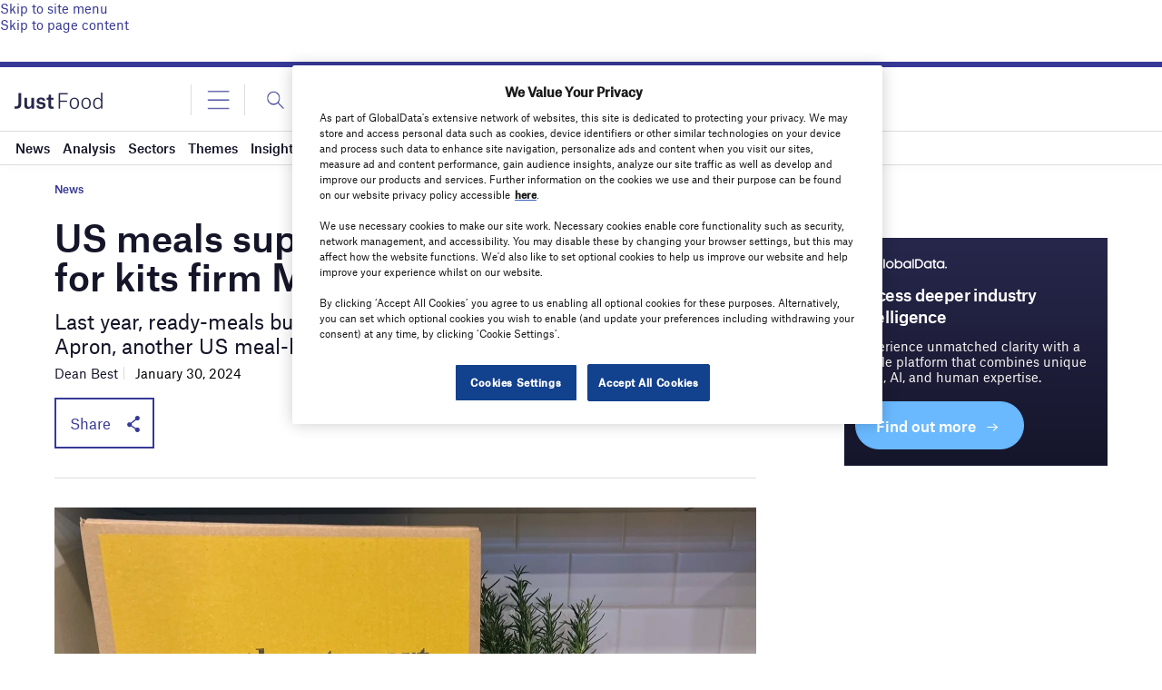

--- FILE ---
content_type: text/html; charset=utf-8
request_url: https://www.google.com/recaptcha/api2/anchor?ar=1&k=6LcqBjQUAAAAAOm0OoVcGhdeuwRaYeG44rfzGqtv&co=aHR0cHM6Ly93d3cuanVzdC1mb29kLmNvbTo0NDM.&hl=en&v=PoyoqOPhxBO7pBk68S4YbpHZ&size=normal&anchor-ms=20000&execute-ms=30000&cb=hn9xrp5ppenk
body_size: 49527
content:
<!DOCTYPE HTML><html dir="ltr" lang="en"><head><meta http-equiv="Content-Type" content="text/html; charset=UTF-8">
<meta http-equiv="X-UA-Compatible" content="IE=edge">
<title>reCAPTCHA</title>
<style type="text/css">
/* cyrillic-ext */
@font-face {
  font-family: 'Roboto';
  font-style: normal;
  font-weight: 400;
  font-stretch: 100%;
  src: url(//fonts.gstatic.com/s/roboto/v48/KFO7CnqEu92Fr1ME7kSn66aGLdTylUAMa3GUBHMdazTgWw.woff2) format('woff2');
  unicode-range: U+0460-052F, U+1C80-1C8A, U+20B4, U+2DE0-2DFF, U+A640-A69F, U+FE2E-FE2F;
}
/* cyrillic */
@font-face {
  font-family: 'Roboto';
  font-style: normal;
  font-weight: 400;
  font-stretch: 100%;
  src: url(//fonts.gstatic.com/s/roboto/v48/KFO7CnqEu92Fr1ME7kSn66aGLdTylUAMa3iUBHMdazTgWw.woff2) format('woff2');
  unicode-range: U+0301, U+0400-045F, U+0490-0491, U+04B0-04B1, U+2116;
}
/* greek-ext */
@font-face {
  font-family: 'Roboto';
  font-style: normal;
  font-weight: 400;
  font-stretch: 100%;
  src: url(//fonts.gstatic.com/s/roboto/v48/KFO7CnqEu92Fr1ME7kSn66aGLdTylUAMa3CUBHMdazTgWw.woff2) format('woff2');
  unicode-range: U+1F00-1FFF;
}
/* greek */
@font-face {
  font-family: 'Roboto';
  font-style: normal;
  font-weight: 400;
  font-stretch: 100%;
  src: url(//fonts.gstatic.com/s/roboto/v48/KFO7CnqEu92Fr1ME7kSn66aGLdTylUAMa3-UBHMdazTgWw.woff2) format('woff2');
  unicode-range: U+0370-0377, U+037A-037F, U+0384-038A, U+038C, U+038E-03A1, U+03A3-03FF;
}
/* math */
@font-face {
  font-family: 'Roboto';
  font-style: normal;
  font-weight: 400;
  font-stretch: 100%;
  src: url(//fonts.gstatic.com/s/roboto/v48/KFO7CnqEu92Fr1ME7kSn66aGLdTylUAMawCUBHMdazTgWw.woff2) format('woff2');
  unicode-range: U+0302-0303, U+0305, U+0307-0308, U+0310, U+0312, U+0315, U+031A, U+0326-0327, U+032C, U+032F-0330, U+0332-0333, U+0338, U+033A, U+0346, U+034D, U+0391-03A1, U+03A3-03A9, U+03B1-03C9, U+03D1, U+03D5-03D6, U+03F0-03F1, U+03F4-03F5, U+2016-2017, U+2034-2038, U+203C, U+2040, U+2043, U+2047, U+2050, U+2057, U+205F, U+2070-2071, U+2074-208E, U+2090-209C, U+20D0-20DC, U+20E1, U+20E5-20EF, U+2100-2112, U+2114-2115, U+2117-2121, U+2123-214F, U+2190, U+2192, U+2194-21AE, U+21B0-21E5, U+21F1-21F2, U+21F4-2211, U+2213-2214, U+2216-22FF, U+2308-230B, U+2310, U+2319, U+231C-2321, U+2336-237A, U+237C, U+2395, U+239B-23B7, U+23D0, U+23DC-23E1, U+2474-2475, U+25AF, U+25B3, U+25B7, U+25BD, U+25C1, U+25CA, U+25CC, U+25FB, U+266D-266F, U+27C0-27FF, U+2900-2AFF, U+2B0E-2B11, U+2B30-2B4C, U+2BFE, U+3030, U+FF5B, U+FF5D, U+1D400-1D7FF, U+1EE00-1EEFF;
}
/* symbols */
@font-face {
  font-family: 'Roboto';
  font-style: normal;
  font-weight: 400;
  font-stretch: 100%;
  src: url(//fonts.gstatic.com/s/roboto/v48/KFO7CnqEu92Fr1ME7kSn66aGLdTylUAMaxKUBHMdazTgWw.woff2) format('woff2');
  unicode-range: U+0001-000C, U+000E-001F, U+007F-009F, U+20DD-20E0, U+20E2-20E4, U+2150-218F, U+2190, U+2192, U+2194-2199, U+21AF, U+21E6-21F0, U+21F3, U+2218-2219, U+2299, U+22C4-22C6, U+2300-243F, U+2440-244A, U+2460-24FF, U+25A0-27BF, U+2800-28FF, U+2921-2922, U+2981, U+29BF, U+29EB, U+2B00-2BFF, U+4DC0-4DFF, U+FFF9-FFFB, U+10140-1018E, U+10190-1019C, U+101A0, U+101D0-101FD, U+102E0-102FB, U+10E60-10E7E, U+1D2C0-1D2D3, U+1D2E0-1D37F, U+1F000-1F0FF, U+1F100-1F1AD, U+1F1E6-1F1FF, U+1F30D-1F30F, U+1F315, U+1F31C, U+1F31E, U+1F320-1F32C, U+1F336, U+1F378, U+1F37D, U+1F382, U+1F393-1F39F, U+1F3A7-1F3A8, U+1F3AC-1F3AF, U+1F3C2, U+1F3C4-1F3C6, U+1F3CA-1F3CE, U+1F3D4-1F3E0, U+1F3ED, U+1F3F1-1F3F3, U+1F3F5-1F3F7, U+1F408, U+1F415, U+1F41F, U+1F426, U+1F43F, U+1F441-1F442, U+1F444, U+1F446-1F449, U+1F44C-1F44E, U+1F453, U+1F46A, U+1F47D, U+1F4A3, U+1F4B0, U+1F4B3, U+1F4B9, U+1F4BB, U+1F4BF, U+1F4C8-1F4CB, U+1F4D6, U+1F4DA, U+1F4DF, U+1F4E3-1F4E6, U+1F4EA-1F4ED, U+1F4F7, U+1F4F9-1F4FB, U+1F4FD-1F4FE, U+1F503, U+1F507-1F50B, U+1F50D, U+1F512-1F513, U+1F53E-1F54A, U+1F54F-1F5FA, U+1F610, U+1F650-1F67F, U+1F687, U+1F68D, U+1F691, U+1F694, U+1F698, U+1F6AD, U+1F6B2, U+1F6B9-1F6BA, U+1F6BC, U+1F6C6-1F6CF, U+1F6D3-1F6D7, U+1F6E0-1F6EA, U+1F6F0-1F6F3, U+1F6F7-1F6FC, U+1F700-1F7FF, U+1F800-1F80B, U+1F810-1F847, U+1F850-1F859, U+1F860-1F887, U+1F890-1F8AD, U+1F8B0-1F8BB, U+1F8C0-1F8C1, U+1F900-1F90B, U+1F93B, U+1F946, U+1F984, U+1F996, U+1F9E9, U+1FA00-1FA6F, U+1FA70-1FA7C, U+1FA80-1FA89, U+1FA8F-1FAC6, U+1FACE-1FADC, U+1FADF-1FAE9, U+1FAF0-1FAF8, U+1FB00-1FBFF;
}
/* vietnamese */
@font-face {
  font-family: 'Roboto';
  font-style: normal;
  font-weight: 400;
  font-stretch: 100%;
  src: url(//fonts.gstatic.com/s/roboto/v48/KFO7CnqEu92Fr1ME7kSn66aGLdTylUAMa3OUBHMdazTgWw.woff2) format('woff2');
  unicode-range: U+0102-0103, U+0110-0111, U+0128-0129, U+0168-0169, U+01A0-01A1, U+01AF-01B0, U+0300-0301, U+0303-0304, U+0308-0309, U+0323, U+0329, U+1EA0-1EF9, U+20AB;
}
/* latin-ext */
@font-face {
  font-family: 'Roboto';
  font-style: normal;
  font-weight: 400;
  font-stretch: 100%;
  src: url(//fonts.gstatic.com/s/roboto/v48/KFO7CnqEu92Fr1ME7kSn66aGLdTylUAMa3KUBHMdazTgWw.woff2) format('woff2');
  unicode-range: U+0100-02BA, U+02BD-02C5, U+02C7-02CC, U+02CE-02D7, U+02DD-02FF, U+0304, U+0308, U+0329, U+1D00-1DBF, U+1E00-1E9F, U+1EF2-1EFF, U+2020, U+20A0-20AB, U+20AD-20C0, U+2113, U+2C60-2C7F, U+A720-A7FF;
}
/* latin */
@font-face {
  font-family: 'Roboto';
  font-style: normal;
  font-weight: 400;
  font-stretch: 100%;
  src: url(//fonts.gstatic.com/s/roboto/v48/KFO7CnqEu92Fr1ME7kSn66aGLdTylUAMa3yUBHMdazQ.woff2) format('woff2');
  unicode-range: U+0000-00FF, U+0131, U+0152-0153, U+02BB-02BC, U+02C6, U+02DA, U+02DC, U+0304, U+0308, U+0329, U+2000-206F, U+20AC, U+2122, U+2191, U+2193, U+2212, U+2215, U+FEFF, U+FFFD;
}
/* cyrillic-ext */
@font-face {
  font-family: 'Roboto';
  font-style: normal;
  font-weight: 500;
  font-stretch: 100%;
  src: url(//fonts.gstatic.com/s/roboto/v48/KFO7CnqEu92Fr1ME7kSn66aGLdTylUAMa3GUBHMdazTgWw.woff2) format('woff2');
  unicode-range: U+0460-052F, U+1C80-1C8A, U+20B4, U+2DE0-2DFF, U+A640-A69F, U+FE2E-FE2F;
}
/* cyrillic */
@font-face {
  font-family: 'Roboto';
  font-style: normal;
  font-weight: 500;
  font-stretch: 100%;
  src: url(//fonts.gstatic.com/s/roboto/v48/KFO7CnqEu92Fr1ME7kSn66aGLdTylUAMa3iUBHMdazTgWw.woff2) format('woff2');
  unicode-range: U+0301, U+0400-045F, U+0490-0491, U+04B0-04B1, U+2116;
}
/* greek-ext */
@font-face {
  font-family: 'Roboto';
  font-style: normal;
  font-weight: 500;
  font-stretch: 100%;
  src: url(//fonts.gstatic.com/s/roboto/v48/KFO7CnqEu92Fr1ME7kSn66aGLdTylUAMa3CUBHMdazTgWw.woff2) format('woff2');
  unicode-range: U+1F00-1FFF;
}
/* greek */
@font-face {
  font-family: 'Roboto';
  font-style: normal;
  font-weight: 500;
  font-stretch: 100%;
  src: url(//fonts.gstatic.com/s/roboto/v48/KFO7CnqEu92Fr1ME7kSn66aGLdTylUAMa3-UBHMdazTgWw.woff2) format('woff2');
  unicode-range: U+0370-0377, U+037A-037F, U+0384-038A, U+038C, U+038E-03A1, U+03A3-03FF;
}
/* math */
@font-face {
  font-family: 'Roboto';
  font-style: normal;
  font-weight: 500;
  font-stretch: 100%;
  src: url(//fonts.gstatic.com/s/roboto/v48/KFO7CnqEu92Fr1ME7kSn66aGLdTylUAMawCUBHMdazTgWw.woff2) format('woff2');
  unicode-range: U+0302-0303, U+0305, U+0307-0308, U+0310, U+0312, U+0315, U+031A, U+0326-0327, U+032C, U+032F-0330, U+0332-0333, U+0338, U+033A, U+0346, U+034D, U+0391-03A1, U+03A3-03A9, U+03B1-03C9, U+03D1, U+03D5-03D6, U+03F0-03F1, U+03F4-03F5, U+2016-2017, U+2034-2038, U+203C, U+2040, U+2043, U+2047, U+2050, U+2057, U+205F, U+2070-2071, U+2074-208E, U+2090-209C, U+20D0-20DC, U+20E1, U+20E5-20EF, U+2100-2112, U+2114-2115, U+2117-2121, U+2123-214F, U+2190, U+2192, U+2194-21AE, U+21B0-21E5, U+21F1-21F2, U+21F4-2211, U+2213-2214, U+2216-22FF, U+2308-230B, U+2310, U+2319, U+231C-2321, U+2336-237A, U+237C, U+2395, U+239B-23B7, U+23D0, U+23DC-23E1, U+2474-2475, U+25AF, U+25B3, U+25B7, U+25BD, U+25C1, U+25CA, U+25CC, U+25FB, U+266D-266F, U+27C0-27FF, U+2900-2AFF, U+2B0E-2B11, U+2B30-2B4C, U+2BFE, U+3030, U+FF5B, U+FF5D, U+1D400-1D7FF, U+1EE00-1EEFF;
}
/* symbols */
@font-face {
  font-family: 'Roboto';
  font-style: normal;
  font-weight: 500;
  font-stretch: 100%;
  src: url(//fonts.gstatic.com/s/roboto/v48/KFO7CnqEu92Fr1ME7kSn66aGLdTylUAMaxKUBHMdazTgWw.woff2) format('woff2');
  unicode-range: U+0001-000C, U+000E-001F, U+007F-009F, U+20DD-20E0, U+20E2-20E4, U+2150-218F, U+2190, U+2192, U+2194-2199, U+21AF, U+21E6-21F0, U+21F3, U+2218-2219, U+2299, U+22C4-22C6, U+2300-243F, U+2440-244A, U+2460-24FF, U+25A0-27BF, U+2800-28FF, U+2921-2922, U+2981, U+29BF, U+29EB, U+2B00-2BFF, U+4DC0-4DFF, U+FFF9-FFFB, U+10140-1018E, U+10190-1019C, U+101A0, U+101D0-101FD, U+102E0-102FB, U+10E60-10E7E, U+1D2C0-1D2D3, U+1D2E0-1D37F, U+1F000-1F0FF, U+1F100-1F1AD, U+1F1E6-1F1FF, U+1F30D-1F30F, U+1F315, U+1F31C, U+1F31E, U+1F320-1F32C, U+1F336, U+1F378, U+1F37D, U+1F382, U+1F393-1F39F, U+1F3A7-1F3A8, U+1F3AC-1F3AF, U+1F3C2, U+1F3C4-1F3C6, U+1F3CA-1F3CE, U+1F3D4-1F3E0, U+1F3ED, U+1F3F1-1F3F3, U+1F3F5-1F3F7, U+1F408, U+1F415, U+1F41F, U+1F426, U+1F43F, U+1F441-1F442, U+1F444, U+1F446-1F449, U+1F44C-1F44E, U+1F453, U+1F46A, U+1F47D, U+1F4A3, U+1F4B0, U+1F4B3, U+1F4B9, U+1F4BB, U+1F4BF, U+1F4C8-1F4CB, U+1F4D6, U+1F4DA, U+1F4DF, U+1F4E3-1F4E6, U+1F4EA-1F4ED, U+1F4F7, U+1F4F9-1F4FB, U+1F4FD-1F4FE, U+1F503, U+1F507-1F50B, U+1F50D, U+1F512-1F513, U+1F53E-1F54A, U+1F54F-1F5FA, U+1F610, U+1F650-1F67F, U+1F687, U+1F68D, U+1F691, U+1F694, U+1F698, U+1F6AD, U+1F6B2, U+1F6B9-1F6BA, U+1F6BC, U+1F6C6-1F6CF, U+1F6D3-1F6D7, U+1F6E0-1F6EA, U+1F6F0-1F6F3, U+1F6F7-1F6FC, U+1F700-1F7FF, U+1F800-1F80B, U+1F810-1F847, U+1F850-1F859, U+1F860-1F887, U+1F890-1F8AD, U+1F8B0-1F8BB, U+1F8C0-1F8C1, U+1F900-1F90B, U+1F93B, U+1F946, U+1F984, U+1F996, U+1F9E9, U+1FA00-1FA6F, U+1FA70-1FA7C, U+1FA80-1FA89, U+1FA8F-1FAC6, U+1FACE-1FADC, U+1FADF-1FAE9, U+1FAF0-1FAF8, U+1FB00-1FBFF;
}
/* vietnamese */
@font-face {
  font-family: 'Roboto';
  font-style: normal;
  font-weight: 500;
  font-stretch: 100%;
  src: url(//fonts.gstatic.com/s/roboto/v48/KFO7CnqEu92Fr1ME7kSn66aGLdTylUAMa3OUBHMdazTgWw.woff2) format('woff2');
  unicode-range: U+0102-0103, U+0110-0111, U+0128-0129, U+0168-0169, U+01A0-01A1, U+01AF-01B0, U+0300-0301, U+0303-0304, U+0308-0309, U+0323, U+0329, U+1EA0-1EF9, U+20AB;
}
/* latin-ext */
@font-face {
  font-family: 'Roboto';
  font-style: normal;
  font-weight: 500;
  font-stretch: 100%;
  src: url(//fonts.gstatic.com/s/roboto/v48/KFO7CnqEu92Fr1ME7kSn66aGLdTylUAMa3KUBHMdazTgWw.woff2) format('woff2');
  unicode-range: U+0100-02BA, U+02BD-02C5, U+02C7-02CC, U+02CE-02D7, U+02DD-02FF, U+0304, U+0308, U+0329, U+1D00-1DBF, U+1E00-1E9F, U+1EF2-1EFF, U+2020, U+20A0-20AB, U+20AD-20C0, U+2113, U+2C60-2C7F, U+A720-A7FF;
}
/* latin */
@font-face {
  font-family: 'Roboto';
  font-style: normal;
  font-weight: 500;
  font-stretch: 100%;
  src: url(//fonts.gstatic.com/s/roboto/v48/KFO7CnqEu92Fr1ME7kSn66aGLdTylUAMa3yUBHMdazQ.woff2) format('woff2');
  unicode-range: U+0000-00FF, U+0131, U+0152-0153, U+02BB-02BC, U+02C6, U+02DA, U+02DC, U+0304, U+0308, U+0329, U+2000-206F, U+20AC, U+2122, U+2191, U+2193, U+2212, U+2215, U+FEFF, U+FFFD;
}
/* cyrillic-ext */
@font-face {
  font-family: 'Roboto';
  font-style: normal;
  font-weight: 900;
  font-stretch: 100%;
  src: url(//fonts.gstatic.com/s/roboto/v48/KFO7CnqEu92Fr1ME7kSn66aGLdTylUAMa3GUBHMdazTgWw.woff2) format('woff2');
  unicode-range: U+0460-052F, U+1C80-1C8A, U+20B4, U+2DE0-2DFF, U+A640-A69F, U+FE2E-FE2F;
}
/* cyrillic */
@font-face {
  font-family: 'Roboto';
  font-style: normal;
  font-weight: 900;
  font-stretch: 100%;
  src: url(//fonts.gstatic.com/s/roboto/v48/KFO7CnqEu92Fr1ME7kSn66aGLdTylUAMa3iUBHMdazTgWw.woff2) format('woff2');
  unicode-range: U+0301, U+0400-045F, U+0490-0491, U+04B0-04B1, U+2116;
}
/* greek-ext */
@font-face {
  font-family: 'Roboto';
  font-style: normal;
  font-weight: 900;
  font-stretch: 100%;
  src: url(//fonts.gstatic.com/s/roboto/v48/KFO7CnqEu92Fr1ME7kSn66aGLdTylUAMa3CUBHMdazTgWw.woff2) format('woff2');
  unicode-range: U+1F00-1FFF;
}
/* greek */
@font-face {
  font-family: 'Roboto';
  font-style: normal;
  font-weight: 900;
  font-stretch: 100%;
  src: url(//fonts.gstatic.com/s/roboto/v48/KFO7CnqEu92Fr1ME7kSn66aGLdTylUAMa3-UBHMdazTgWw.woff2) format('woff2');
  unicode-range: U+0370-0377, U+037A-037F, U+0384-038A, U+038C, U+038E-03A1, U+03A3-03FF;
}
/* math */
@font-face {
  font-family: 'Roboto';
  font-style: normal;
  font-weight: 900;
  font-stretch: 100%;
  src: url(//fonts.gstatic.com/s/roboto/v48/KFO7CnqEu92Fr1ME7kSn66aGLdTylUAMawCUBHMdazTgWw.woff2) format('woff2');
  unicode-range: U+0302-0303, U+0305, U+0307-0308, U+0310, U+0312, U+0315, U+031A, U+0326-0327, U+032C, U+032F-0330, U+0332-0333, U+0338, U+033A, U+0346, U+034D, U+0391-03A1, U+03A3-03A9, U+03B1-03C9, U+03D1, U+03D5-03D6, U+03F0-03F1, U+03F4-03F5, U+2016-2017, U+2034-2038, U+203C, U+2040, U+2043, U+2047, U+2050, U+2057, U+205F, U+2070-2071, U+2074-208E, U+2090-209C, U+20D0-20DC, U+20E1, U+20E5-20EF, U+2100-2112, U+2114-2115, U+2117-2121, U+2123-214F, U+2190, U+2192, U+2194-21AE, U+21B0-21E5, U+21F1-21F2, U+21F4-2211, U+2213-2214, U+2216-22FF, U+2308-230B, U+2310, U+2319, U+231C-2321, U+2336-237A, U+237C, U+2395, U+239B-23B7, U+23D0, U+23DC-23E1, U+2474-2475, U+25AF, U+25B3, U+25B7, U+25BD, U+25C1, U+25CA, U+25CC, U+25FB, U+266D-266F, U+27C0-27FF, U+2900-2AFF, U+2B0E-2B11, U+2B30-2B4C, U+2BFE, U+3030, U+FF5B, U+FF5D, U+1D400-1D7FF, U+1EE00-1EEFF;
}
/* symbols */
@font-face {
  font-family: 'Roboto';
  font-style: normal;
  font-weight: 900;
  font-stretch: 100%;
  src: url(//fonts.gstatic.com/s/roboto/v48/KFO7CnqEu92Fr1ME7kSn66aGLdTylUAMaxKUBHMdazTgWw.woff2) format('woff2');
  unicode-range: U+0001-000C, U+000E-001F, U+007F-009F, U+20DD-20E0, U+20E2-20E4, U+2150-218F, U+2190, U+2192, U+2194-2199, U+21AF, U+21E6-21F0, U+21F3, U+2218-2219, U+2299, U+22C4-22C6, U+2300-243F, U+2440-244A, U+2460-24FF, U+25A0-27BF, U+2800-28FF, U+2921-2922, U+2981, U+29BF, U+29EB, U+2B00-2BFF, U+4DC0-4DFF, U+FFF9-FFFB, U+10140-1018E, U+10190-1019C, U+101A0, U+101D0-101FD, U+102E0-102FB, U+10E60-10E7E, U+1D2C0-1D2D3, U+1D2E0-1D37F, U+1F000-1F0FF, U+1F100-1F1AD, U+1F1E6-1F1FF, U+1F30D-1F30F, U+1F315, U+1F31C, U+1F31E, U+1F320-1F32C, U+1F336, U+1F378, U+1F37D, U+1F382, U+1F393-1F39F, U+1F3A7-1F3A8, U+1F3AC-1F3AF, U+1F3C2, U+1F3C4-1F3C6, U+1F3CA-1F3CE, U+1F3D4-1F3E0, U+1F3ED, U+1F3F1-1F3F3, U+1F3F5-1F3F7, U+1F408, U+1F415, U+1F41F, U+1F426, U+1F43F, U+1F441-1F442, U+1F444, U+1F446-1F449, U+1F44C-1F44E, U+1F453, U+1F46A, U+1F47D, U+1F4A3, U+1F4B0, U+1F4B3, U+1F4B9, U+1F4BB, U+1F4BF, U+1F4C8-1F4CB, U+1F4D6, U+1F4DA, U+1F4DF, U+1F4E3-1F4E6, U+1F4EA-1F4ED, U+1F4F7, U+1F4F9-1F4FB, U+1F4FD-1F4FE, U+1F503, U+1F507-1F50B, U+1F50D, U+1F512-1F513, U+1F53E-1F54A, U+1F54F-1F5FA, U+1F610, U+1F650-1F67F, U+1F687, U+1F68D, U+1F691, U+1F694, U+1F698, U+1F6AD, U+1F6B2, U+1F6B9-1F6BA, U+1F6BC, U+1F6C6-1F6CF, U+1F6D3-1F6D7, U+1F6E0-1F6EA, U+1F6F0-1F6F3, U+1F6F7-1F6FC, U+1F700-1F7FF, U+1F800-1F80B, U+1F810-1F847, U+1F850-1F859, U+1F860-1F887, U+1F890-1F8AD, U+1F8B0-1F8BB, U+1F8C0-1F8C1, U+1F900-1F90B, U+1F93B, U+1F946, U+1F984, U+1F996, U+1F9E9, U+1FA00-1FA6F, U+1FA70-1FA7C, U+1FA80-1FA89, U+1FA8F-1FAC6, U+1FACE-1FADC, U+1FADF-1FAE9, U+1FAF0-1FAF8, U+1FB00-1FBFF;
}
/* vietnamese */
@font-face {
  font-family: 'Roboto';
  font-style: normal;
  font-weight: 900;
  font-stretch: 100%;
  src: url(//fonts.gstatic.com/s/roboto/v48/KFO7CnqEu92Fr1ME7kSn66aGLdTylUAMa3OUBHMdazTgWw.woff2) format('woff2');
  unicode-range: U+0102-0103, U+0110-0111, U+0128-0129, U+0168-0169, U+01A0-01A1, U+01AF-01B0, U+0300-0301, U+0303-0304, U+0308-0309, U+0323, U+0329, U+1EA0-1EF9, U+20AB;
}
/* latin-ext */
@font-face {
  font-family: 'Roboto';
  font-style: normal;
  font-weight: 900;
  font-stretch: 100%;
  src: url(//fonts.gstatic.com/s/roboto/v48/KFO7CnqEu92Fr1ME7kSn66aGLdTylUAMa3KUBHMdazTgWw.woff2) format('woff2');
  unicode-range: U+0100-02BA, U+02BD-02C5, U+02C7-02CC, U+02CE-02D7, U+02DD-02FF, U+0304, U+0308, U+0329, U+1D00-1DBF, U+1E00-1E9F, U+1EF2-1EFF, U+2020, U+20A0-20AB, U+20AD-20C0, U+2113, U+2C60-2C7F, U+A720-A7FF;
}
/* latin */
@font-face {
  font-family: 'Roboto';
  font-style: normal;
  font-weight: 900;
  font-stretch: 100%;
  src: url(//fonts.gstatic.com/s/roboto/v48/KFO7CnqEu92Fr1ME7kSn66aGLdTylUAMa3yUBHMdazQ.woff2) format('woff2');
  unicode-range: U+0000-00FF, U+0131, U+0152-0153, U+02BB-02BC, U+02C6, U+02DA, U+02DC, U+0304, U+0308, U+0329, U+2000-206F, U+20AC, U+2122, U+2191, U+2193, U+2212, U+2215, U+FEFF, U+FFFD;
}

</style>
<link rel="stylesheet" type="text/css" href="https://www.gstatic.com/recaptcha/releases/PoyoqOPhxBO7pBk68S4YbpHZ/styles__ltr.css">
<script nonce="RpMPrvE8Tcr6PkUNGLggwA" type="text/javascript">window['__recaptcha_api'] = 'https://www.google.com/recaptcha/api2/';</script>
<script type="text/javascript" src="https://www.gstatic.com/recaptcha/releases/PoyoqOPhxBO7pBk68S4YbpHZ/recaptcha__en.js" nonce="RpMPrvE8Tcr6PkUNGLggwA">
      
    </script></head>
<body><div id="rc-anchor-alert" class="rc-anchor-alert"></div>
<input type="hidden" id="recaptcha-token" value="[base64]">
<script type="text/javascript" nonce="RpMPrvE8Tcr6PkUNGLggwA">
      recaptcha.anchor.Main.init("[\x22ainput\x22,[\x22bgdata\x22,\x22\x22,\[base64]/[base64]/[base64]/ZyhXLGgpOnEoW04sMjEsbF0sVywwKSxoKSxmYWxzZSxmYWxzZSl9Y2F0Y2goayl7RygzNTgsVyk/[base64]/[base64]/[base64]/[base64]/[base64]/[base64]/[base64]/bmV3IEJbT10oRFswXSk6dz09Mj9uZXcgQltPXShEWzBdLERbMV0pOnc9PTM/bmV3IEJbT10oRFswXSxEWzFdLERbMl0pOnc9PTQ/[base64]/[base64]/[base64]/[base64]/[base64]\\u003d\x22,\[base64]\\u003d\x22,\x22w6IsCG0dOSx0wonClDQRdW7CsXUzEMKVWBcGOUhpbw91G8ODw4bCqcKMw6tsw7E+bcKmNcO2wo9BwrHDuMOeLgwjAjnDjcOOw5JKZcOhwrXCmEZew77DpxHCtsKTFsKFw4RkHkMNKDtNwrF4ZALDqsKnOcOmT8KCdsKkwpfDr8OYeHNTChHCnsOMUX/Co2/DnwApw6hbCMOcwptHw4rChn5xw7HDlMKQwrZUBMKUwpnCk1nDlsK9w7Z+PDQFwp7Cm8O6wrPCjwI3WWw+KWPCjcKMwrHCqMObwrdKw7IIw77ChMOJw7NGd0/Ci1/[base64]/w6nDkMOMwqTCpivDusO2w7tnD8OiVsOObAzCuyrCkMKRDVDDg8KiKcKKEXvDtsOIKCIbw43DnsKdJMOCMk/CuD/DmMK/woTDhkkwR2wvwpEowrkmw6/CvUbDrcK3wrHDgRQrKwMfwrQ+FgcdfizCkMOmJsKqN2lHADbDtsK7JlfDmMKBaU7DgsOOOcO5woUxwqAKby/CvMKCwo7CvsOQw6nDgMOgw7LClMOiwoHChMOGdcOIcwDDrkbCisOAd8OiwqwNXBNRGRTDkBEyVknCkz0sw4EmbXRVMsKNwr3DoMOgwr7CmXjDtnLCoVFgTMOBQsKuwoleLH/CinZPw5h6wo/CvCdgwqnCijDDn0QRWTzDpSPDjzZfw4gxbcKMCcKSLWHDiMOXwpHCrcK4wrnDgcOfLcKrasOiwql+wp3Du8KywpITwo/DhsKJBkHCgQk/wq3DgRDCv1PCmsK0wrMIwoDComTCni9YJcOjw43ChsOeEzrCjsOXwp4Qw4jChg3Cl8OEfMO/wrrDgsKswpA/AsOEFcO8w6fDqgnCgsOiwq/ChE7DgTgpRcO4ScKjWcKhw5gxwq/[base64]/wqXCjMOVBsKvIT4OTsOnwq3Cv8Okw4/DrcO4wqIhHxfDuSVYw5Atf8OtwrTDrWnDs8Kfw4kAw7PCv8KoKT3DpcKCw6HDi0wKNzLCqcOPwrJdNj18VsO5w6TCq8OnKlIIwrfCn8OJw5/Cl8KIwoo8W8OaTsOIw7Eqw6jDjmh5YCVsNsK5TlLDqMO+TFJZw4HCtMKjw7R+KwXCnD7CisOFN8K8UBjCpyF2w7AYOUfDosO/csKqOWNTaMKtIn4PwoELw4fCgsO/ZjrCnF4Yw4jDrcOLwpgrwo7Do8OLwr3DuVbCoBV/wpzCl8OOwpw1LE9ew5Rzw6gzw6fCiG5CfG7CjAXDhABGEDQHAsOMaUwjwqFOUilzcxHCiEUtwqHDnMKRw6ABMTXDuVEMwpgcw7DCnwVRQMKHbR9Uwp1CH8ONwokuw4PChnE0wqrCk8OEHgbDkUHDilRawrgLX8Kvw6whwo/Ch8Kiw6bCljJaf8KyU8OtHQrCnQrDnsKmwqJ/[base64]/CmGRQYSzChBbCh8KVw7USwoYDci0mRcOHw4RQw7hvwpxVUgQ9bMKzwrhDw43Dm8ORCcO2RkBlVsKgOB9FVDHDqcO1HMOSE8OHBsKFw4TCt8KOw7Fcw5AOw7/[base64]/Cu8OUJghjw4t5Gy/DjsKdw4Zxw4QSR8Kpw61ewozCpcOgw6wAE3VcbTjDs8KNKgnCq8KCw7vCgMKZw7ggDsO9W0l2fDHDjMOTwphRPVHCr8KWwrJyXgJ+wps4PFTDmSTCjnEzw6/[base64]/DsgfDjkzDoQANDg98wrpcMifDmWkic8K7wodSNcOxw6h+w6hzw7/CusOkwrTDsSvClBDCiywow58twrjDi8OWw7nChBUWwqXDvW7CusOcw608wrfCnk3CrDBJcG83JAfCm8KLw65SwqbDkA/DvsOCwossw43DlsKzKMKlLsO1OSfClSQMw7HCqcOjwqPDrsOaP8OPBg8cwoF9NljDp8OnwrZuw6jDmG/DmzbCocKKfsOFw6Vcw4t0dWbCkG3DvQxhbxTClH/[base64]/[base64]/[base64]/[base64]/[base64]/DuwUxIDUoVkh9w5I+w6HDmgDCnMKjD2UKY3zDvMKSwqVuw5FTTATChMOgwp3DnsO7w5LChSjCv8OAw60/wpjCvMKmw7xbNiTDhcOXQcKpIcKvbcOiEsKoX8OTaVVPYEfCq0fCscKyET/CrMO6wqvDgcKxwqfCvxHCsXkRw7vCuQAMXiLDq141w63Cvj3DuBAeISnDhh1wVcK6w7gZNVTCoMKiCcOFwobCqcKEwrPCtMOjwo4swoVWwrXDr3gwQkhzEcK/wqsTw41Rwo5wwqjDrsKIMsK8CcO2S2RUWFgOwpZ5OMKrOsOGT8Ofw60aw58kwrfCtDptfMOGw6DDvsO5wogowo/CmHHClcOGTsKQX1QuVSPCk8OWw4TCqcK0wr3ChxDDokYAwrkYdcK+wpXCtCjChsOMSsODe2TDlMOtWkVkwpzDl8KpBW/[base64]/CkMO4LXHDiH8uw5N8w5/[base64]/CqlHDkcO3w6jDvDbClsOHI0DCqMO+TQ3DrsKkw7khUsKMw7jCkF3CosOPIsOUJ8OkwpvDhBTCisKUX8O7w4rDujFCw7ZLesOwwpXDv2R8woQkwojDnXfDgC1Tw6PCoELDtzsnNsKAOz/Cp1g9EcKJDjEWXMKCCsKwZwfCqSfCmMOGYWxVw7NUwpMyNcKYwrTChsKtVE/CpcO1w7Ymw5pywohVWxXDtMKjwqEAw6XDhCTCp2LCnsOwPMKWSCBsADF/[base64]/w7MsfQQtKGjDnMKBBcKNwrzCmFzDgcKWwo/CjcK/wrzDlwZ5KxjDglXCtyhaWRMFw7Q9C8K5PH9vw7bCnjnDqlfChcKaQsKew6E6U8Oxwp3Cv3vCugQew63CmsK+YCw6wpLCsWVzecKkV2XDpcOhG8OkwrMYwq8ow5gZw5zDhjDCnMKnw4Adw4/CqcKYw5VLdxXCqD3Ci8Orw7Rnw5DClUfCtcOVwpTCuwhXfcKjwoRlw5w/w7FMQV/DuXtZWBfCk8OTwoXCiGZ6wqYuwpAEwqfCpsO0eMOLYV/DjMOXwqnDmcOMJcKbcjLDiihfR8KpNnJ6w6jDvmnDjsORwr58VTcmw5YRw4fDicO8w6XCkcOyw7AtDcKDw4RqwrjCt8OpAsKhw7JcbHHDnBrCvsOsw7/DpwU2wqE2VMOLwr3DgsKuW8OMw4Qpw7LCsw85BHEEBCYkYnjCgcOMwpR9DGvDosODD13CuDUQw7LDnsKQwqbClsKpbBAhPzVzbEowZAvDpsOAI1c0wofCh1bCqcK7LiNRw7JQw4hVwp/Ci8OTw6l7ZwdyPcOlOjMYw6VYdsKtAETCk8O5w6cXwqDDk8OZNsKKwrPCsRHCiTobw5HDocKMw4bCs0vDvsOtw4LCu8OnOcOnPsK1bcOcwqfDksOPRMKRw7fCmMKNwqd7ZUXDs2DDpxgzw4FnEMOuwrt7NMOYw5ApbMOEC8Oowqxbw4VmXQLCm8KSQhLDlA/[base64]/CvjxIwrvDojHCq8OgUsKSw4Eiw6NVwqEwwqdTwrpBw5jCnDE7DMOheMOEVhTClUXCoGR+WARPwqc/w7dKw6tIw681w7vCucKSecKBwozCiyNpw6AFwrXCnxIqwpJ3w4fCsMO2FR3CnxpsZ8OcwpRhw5wRw6DCtW/DvsKqw4hlGEdiw4kGw61DwqUsIHkMwpvDjMOQL8OZwr/[base64]/[base64]/R8KVwoPDugc7w63CowbCvk/ClyrCn8K+wrF2wonCn0HDundfw6cNw5/DlMOOw7ZTYHLDisOZbAFaEF1dwoEzGlPDqsK/[base64]/w7zDmsK0RcObLMODCBhzfcOFw5bDkD4OwqPDnAIzw5Ebw7HDrCN+UMKtBsKYY8OUYsOxw58tVMOHPn7CrMOLDsK+w4Y0Kk3DicKnw77DrD/DinkKcil5GWtzwqfDoFvDlTPDtcOiH3HDrwbDlWDChgjClMK3wrwOw5otc0ANw7fCmVQAwp7DqsOcworDrVwqw5jCrXoxGHpLw6YuacKewrbCoknDqlvDusOBw6UdwqZMfsOhwrLCjCgcw5p1HFUgwr9MIA4cbRxwwp1yD8ODLsKrWlA1ZMOwcWvCjVHCtgHDrMK/[base64]/A8K+WFDCt8K8woVOQ3/DvsKQTiPClMKKCMOhwpLDnScJw5bDvXUew69xNcKpKRPCnUbCpEjCtMOTLcKPwoAIfcKYFsOPDsKFIsKeQQfCnitkC8KnQMK+fDcEwrTDrMOewr0FL8O0akXCp8OnwqPCkwEDWMOpw7dMwqQlwrHCtX0nTcKEwoNGRsO8wpMufXpmw4zDs8K/DMOJwq3DlMKVJ8KTPxPDq8Ofwphmwp3DoMO0wobDiMOmTsOrBlg3woMTOsK+SsOHMCUKw4JzFA/DpBcSOVR4w53CqcKEw6IjwrfDm8Ogfz/CpDjCgcK1FsOvwpvCpUHCjMODMMOgGsOaaX90w4YDFcKUKMO3HsKxw7nDpgDDvMODw480IMONGkLDoWFowpUKFMOcPSBmacObwrN4QV/Cv03DrH3Cq1HClE1Zwo4owp7DmlnCpDUIw74pw5nDqjfDs8OXRwDCp1PCjsOBwrHDsMKWMmbDjsK/w5N9wpzDusKUw67DqDpSaTIbwopxw6E1LwLCuxwlw4bChMOdMjYsLcKXwqjCrlAowphxQMKvwrYsXXrCnl7DqsOtTMKneU5RFMKrw6QBwpnCmUJEMGYHIjx9w67DiU4hw5cdwrdfMGbDrcOSwo/CpCdHQcK0LMO8wrIQISJww6tORsKkf8OtOisUZWrDqcKLwp7DisKGbcOBw7rDkiIIwpfDmMK+TsKywqppwqHDoRYLwpzCqcO7DsO2GsKnwrXCscKFAsOawrFfwrjDlcKiRw0ywr/Cs1pqw7F+MGVDwrjCqA7CvVnCvMO4ewTCgcOqeENKeis3wrYxKAIle8O8RmJsIFckBTtIGMKCGcOfAcKMMMKfwqIXA8ORZ8ODf0/DgcOzLCDCux3DqcO+dsOvUUoQY8K+aErCrMOrZcOdw7Z6ecOvSALCsC0/esODw63Cr2XChsKRACBZHAfDnxtpw78nZMKMwrHDtBhmwr4lw6TDpT7CqAvCvlzDi8ObwrB6IsO4FsKlw58twq/DjxnCtcKiw5/[base64]/wqXCisOqw69ywo7DjcKVNcKyw7jCtcK3wrFvf8KUw4PDhAPDtUbDqgfCghPDpMOKesKZwpnDp8OSwo7DnMKbw63DgWjCq8OoJcOVVjbCoMOoa8Kow5AGHWd/CsOyf8K5aEgpalrDpMK6wqjCrcO4wqk+w5kkGADDgGXDvn7DtsO/[base64]/DoWbCqcKuwprCqmdLwoAMwqtPwpzDj8K6ZgRVHQnDi8KCaDfCtsOqwoXDnXIQwqLCi3bDj8Kqwr7DhkzCoGoXAVwLwrjDqVzDu35DVcObwoQpAGDDvhYPF8Kkw4bDkHhkwo/CqMOxaDnCl0/Ct8KIUMO7P2LDg8OPQzIAG04DbU1+wo3Cty7Cvz1Zw7jCjhzCmEpeCcKawqrDvGrDmmYvwqXDh8OmECTClcOaIMOvDVEebRXDrCAewrpTw7zDm17DujB1w6LDqsKGcsOdNcKlw7jCncKlw4FpWcOGEsK1f2rCh1zCnh87Cz/CnsOYwoIoektww6PDkl0dUQPCtn4xNsKJWHsew7vCqzDCph8/wr9wwpEAQAPDtMKyFwoECSIDw6PDph9pwqnDvcKQZA3CsMKnw4rDlUPDqmDDj8KLwrTDh8KDw7kPSsORwprCj2LCl0bCsDvCgQViw4d3w4nCkSTDgwJlC8OfTcOpwrlDw752IlzCthY/wod5KcKfGB1tw5whwpB1woFXw7jDmsKpw6TDp8KIwr09w5J2wpTDvMKoXWPCvcOeN8Owwp1mY8K5fl0ew4Vcw6DCqcKpOA1gwowOw5rChm1rw75RGBRTPsOUVyLCsMOYworCsE/CvxkGemAjMMKdQsOewpXDoAByaFvCqsOHSsOqeGo3C1RNw5PDiWkXOlw9w6rCtMOpw6JTwqLDn3ojRB0Xw7DDuisBwp7DtsOLw7cjw6Ezcm3Cq8OGbsO+w6s9FsKNw4dPZyzDpcOTWsOGR8OyThDCnG/CiCHDrGTCscKSB8K/JsOFJXfDgBTCuiHDtMOGwq/CjsKcw5MdV8O4w79HKxrDk3HCnkHCkAnCtgMseAbDlMOMw6jDi8KrwrPCoXxMEXrCr11dW8Ojw7PDq8Kyw5/CkgfDkUsadElVGV1JAXLDkEjDjsK3wofCp8KlTMO+wrDDoMOXWW/[base64]/Dglhsw4xOw7YZwqBVwqJVwq5MNkvCqmzClMKcw4bCr8Ocw7MFw4oSwrlvwoXDv8OlUykrw4cXwq4xwrLCpzbDtMOXecK9aXLCvHVzX8OCXUx4BMKvw4DDmDvCkCwiw712w63Do8O2wogiG8KSwq5sw5tOdBIowpYzJHcYw7jCtBDDmsOGJ8OCHcO7I34yWxddwo/Cj8OrwptjX8OZwo0xw4JIw6zCjcOaUg9AL3nCgcOGwoTDkknDq8OLSMK0CcOKfBfCr8KxUcKIMcKtfCnDrTwecW/CjsOFBMKiw7fDhMK7L8ORwpYRw6wBwpnDigJmQiTDpmvClGZKEMOYaMKMUMOwFcKbBsKbwpgTw6zDri7ClsOwQMOAwpLCsTfCrcO/w5UoUkgIw6EfwqDCnx/CgCHDnx4ZbMOOW8O0w7xHHsKLw6F4bW7DlG10wpXDjDLDjEclTzDDpMOfEMK7E8OWw5sSw7MoSsO9B0l0woHDjsOWw4DDvMOCCzUXBMOef8Kiw5DDkcOMI8KbPcKXwopFG8OgRMO/dcO7GcOEa8OMwobCkBhIwplRaMK+NV0EO8OBwqzDtwDCkANnw7fCk1bCqsKmwp7DrnbCqcOtw4bDiMOrbsOzBHHDvcOqDsOuGBRDB2VWKy3Cq057wqHCsVvDqkTCpMOPLMK0U0pYdGvCisKhw4UnJCXCh8Ogw7zDqcKNw78MP8KewqZOSsKANMOtVsOsw5DDg8KwMH/DrjxKMFgEw4Qqc8KRBwRfOsKfwqLCt8Ocw6FOAsOPwoHDkwYFwpzDnsOZw4/[base64]/[base64]/Di8OMw4pawrNMw51bw6rCu8OHNsK9NQJBTRvClMKNwoEuw7zCj8Kdw7IrDRdLcGMCw6p1BsOGw5wiT8KnShQHw5vCssOawobDhU9Ww7s9wrbCm03Cr2Z1NMK/[base64]/CrjXCkmdewo4LNcOtahbCs8Ofw6TCtcKxc8K4WzMtwqwlw5MMw5tFwqc3QcOZASwTFQomVcOyNAXCvMKIwrYeworDrCE5w4AwwqhQwrh6ajFyEFofF8OCRDvCoFvDrcOgS1Rww7DDjsOZw7ZGwq7DgkxYfyMvwrzCosK0HMKnAMKOw6s6EE/[base64]/DiMOaBUBQS1FoworDuWTDpGPCohrDmMOgOcKvKcKBwozDpcOULCBQwr/[base64]/CvjsdaMOgwp3CtcKvO8K8eADDkxfDr3TDisOlXMKRw48+wp3DrRkkwpdqwq/CoXoXw7LDlljDvMO4w77DoMKtCMKGXiRSwqjDozYJHsKWwrAGwoYDw5tFMDsXfcKNw7hvDCVBw5Row4zCmVUZLcK1SxcVZy/Cp37Cvx9zwokiw7jDnMOSfMKdAUQDR8O6AsK/wqNYwoA8BzvDj3pdEcKsE3jCmzjCusOhw60eZMKLY8O/[base64]/CuiglwobDrcO1w4EdwpTCg8KDCMOswrV3w4nCssKfw6nDuMKuwp/DoVjCvibDgGVqM8KfKsO0TA92w49qw5tqw77DqMKHWT3Dkwx4H8KsFCfDqx4IGMOgwqnChcOBwrzCqsOAAW3DnMKlw6kow67Dn3jDiBMww7nDvHYhwqTCrMOrAcKIwqLDkcKcFgI+wpXCpH8yMMO4wrEpRMKAw7FHWm1TFcOFT8KcVHXDpiNdwodNw6/DisKXwqENRsOrw5/CgsOGwrnDgGvDvlx0wpLClcKZwq3Dv8O4TcKzwrl/X35LU8KBw6vCpCFaGBbCtsKnYHJjw7PDjxBnw7dEc8KDbMOUOcOlEktWbMK8w5vCkEpgw6dNH8O8wp5IdA3CoMOWwqrDssObR8OhKUvDpy4owrsmwpEQIDbCn8OwCMOOw7x1UsO0QhDCs8OWwp7Dkw48w60tXsKmwrRFS8KjZ3YHw5Ymwp/CisOvwp1iwqUvw4ULYkLCvcKLwrHCvMO2wpoRH8Ohw6PDlHUnwpLDmsKywq3DmQgxC8KWwp8fATkTLcOww4/DjMKmwphBRAIrw4g9w6HCkwXCpT1aesKpw4PCoA/[base64]/Y8K/Q8KRwoTCqcOiEMKgwpPCh1VTAsO8UjLCvHBzwqXDvSDCizoDYsKpwoYXwqrDsRBGNS7ClcKYw4UAU8Ksw4DDksKeC8O+wrlbZjHCrhXDtz5swpfCtWFaB8KbJX7Dsl9gw7p8KcKMPcKqLsK5WUUywp0YwpVXw4E6w59Nw73DixA7XykmBMKJw5tKF8O8wrDDt8O/I8KDw4vDh1AZAsOwQMKrUljCoX9gwpZtw6TCukJ/QwZRw4jCuiM6wopPNcO5C8OcHA4JORNkwprCgyNhw6zDoBTCrHfCosO1S1nCjAx6FcOBw4dIw7w6B8OXMUMpSMOVUcObw5Fdw4lsMBZOKMOZw5/[base64]/[base64]/DjkdERBfDr8KNwp/[base64]/[base64]/Dt3trwq4UasO5WcOUZMKFCFvDtClkFmgYF8O8OAgrwqjCvFHDl8OmwoHCi8KvCwMXw6UbwrxBQCEpw5fDpGvCpMKxFQ3Cq2jCsBjCgMKjAQohM2xAwqjCn8OwacK9wr3CiMOaccKdfcOEYB/CsMOVOFjCvMOOIiZhw7U6EwUewo52wqYvI8O3wqsww4nCscOXwp8ID0PCsAhcFmzDiFjDqsKSw7/DoMONL8OAwonDqlhGw6RmbcK5w6RaUX7CvsK4eMKqwrAhwoUHenwlG8Orw4TDgcOSTMKSDMOsw6/CmzEpw6rCusKaO8KYKQzDhG4twqzDtcKXwonDj8K8w4NnFMOdw6AdPsO6PVsBw6XDgQg1BnYAIX/DpGvDu1pIcjfDtMOUw4FtNMKXBBkNw6VyXcOYwoNTw7fCohU2VcO2wp95fMKfwpo8VD5Yw4YVw5wJwrfDicO4w5DDm2hnw68/w4/DiiEbUMOzwqB5RMKpElHCuC7Dgm86XsK9ZVLCmjRqMcKrDsKEw5/DrzTDiWRDwp0Jwo9dw4Now5HDgMOJwrnDhMKjSEPDlxgEdkp1NTIpwpNpwocKwot6woxmIiLCmx7Ck8KEwpYZwqdew7HCnwA4w6LCrD/Dr8KKw5/CpBDDuU7Co8OlJWJPdsKZwolywojCh8Kjwolsw6Alw4ANaMK1woXDg8KPF3LCuMOowrYFwprDliwdw7bDusKSGXcTchLCqD5tYMO6VGTDj8KFwqPChQ3CoMOVw4/[base64]/ChE7DhcO5wpbCvlUfUjc4w7DDrCbCvQ52bl1gw5HCrRFteWNtOMKIMcOFOBbCisKCdsOOw4ccS09KwrXCo8OoAcK6CycKKcOQw6bCkTDCkwo7w7zDscOPwp3DqMOLw57CrcK7woEzw5zDkcK1I8K7wpXCmyJ/wrYJeFjChsKKw5nDu8KZX8OrQ03DocORDD7DvEXCucK4w6weUsKuw6/DjAnCn8KnQVpGEMKkMMO8wr3DqsO4wosKwrTCoksBw4PDsMKvw59EEcOoSMKybwvCrMOWFsKcwo87KgUFe8KLw7pkwq19CsK+GMKhw7PCvzDCoMKhI8O6ZnnCsMOCOsOjbcOrwpBbw4rCvsKBUgY3fMKbTB8BwpN/w4lbBgkNfcOZYB1xU8KSOi7Cp2/CsMK0wrBDw4XCn8KJw7/CucK+YngQw7VfdcKnXQ7DtsKbw6V4U0E7wrfCkgPCswogK8KdwrVZw7oUS8KPe8KjwpPDt2JqUiddDl/Dt1bDu23Cj8O4w5jDm8KUB8OsJAhBw53DpHtyRcKMw5bCoBF3FWnCrQhJwqEqVsOrBDzDh8OtDMKncjR7aAsbPcOkVT7Ck8O0w4omEn4wwpHCpEp0wrPDq8OOVwIUcj9tw4x2w7TCnMOAw4nCuQvDtcOMV8O1wpvCjgDDsnPDrSNmYcO1dgrDo8Kxc8OrwqhSw6vCoz/DiMKtwrt4wqd6wp7Crz9JT8KFQWoowpQNw7sSwqfDqwYmS8OAw4BRwrHChMOgw5vCjQUdI03CnsKawqEqw4LCoQ9FAMOnM8Kyw5xRw5I+fU7DhcO8wqjDvxJuw7PCu2YVw4XDjWkmwobDi2l/[base64]/DlsKhwrfDn8KKecKAZFM/M3g3aFBxwqwEH3zDr8OTwpQLOTYEw6kfHX/CscOKw6jDoWnDrMOOIsO2ZsK1wq8bJ8OoeSUORms/SB3DtCbDtcKsVsKJw6vCq8KmcwPCjsKHXQXDmsKBNj0OMsKpbcKgwr3CpjXDnMKJwrrDv8OCwrTCsHFvAEoCwo8wJzTDn8OHwpU9wo0Awo8Dwo/[base64]/Cj0Zbwo3CpQTCjsOENcOSL8KyUn94D8KUwojDlMOdw4Fac8OaUcK/XcOIN8KPwpAZwr5Ow5nDlEgHwqjDgHl9wp/Cgx1MwrTDpkB+SHteNcOpw51OL8KkOcKxccOpA8OhUlYowo86OxDDg8O8wq3Djn/Dq247w5RkHsO2C8KVwqzDvk1EXsOSw5jDrBJKw4DDjcOCw6J0w4bCm8KGVT/CtsOPGk4Mw4jDisKSwosXw4gkw73CjFlLwoHDtXVDw4/[base64]/DnwfCkypow50Xw7IGOCp6w51cVyjDmgEiw4TDn8KPfCxOwpJKw40ywrzDlDjCmjTCocOcw7HDlMKMLBMARcKwwqjDiQbDvjRJK8O4QMONw5daFcOjwq/CkMKiwqDDq8OvExVZZwLDg17CvMOMwoHCiAsLw6XCncOBA0XCrcKbQsOFJMOSwrjCiwrCtyN6XHbCrjURwpvCmGhHWcKgC8KIQHnDg2vDkn4IbMOWH8OEwrHChGdpw7zCmsKlw6tfPwXDm0J0GDbDrARnworDhCnDnX/CviEJwo02w7DDo2pUHmEyW8KUY2ANYcObwo4twp4sw6sGwpwZXTXDgwZ+GMO8ccKTw43Cm8OVw6rCnWIQc8O2w5AGVsOtCGZ/cg4kwpswwq96wqvDqsK1ZcOBw7/DgMKhczMfeXbDiMKqw48uw5V+w6DDuGbCuMOSwpA+wrXDonrCicOvSS8YHSDDjsOnDQMpw5vDmlPCgMOyw7ZNM3x5w7MyM8KvGcO0w70rw5oJP8K8wozCpsOyCsOtwrk3SXnDhi5wRMKoUwTDpWV+w4DCmT0Sw4JbI8K9OV/CqwrDksOBRFTCmFAqw6VWTcO8J8OodUgIEE3CtUHDgMKLC1jCl0DDu0pwB8KMw4w2w6PCn8KOTgZ5IzcKP8OOw67DqsOUwpLDqEVSwq5ER0jCucOWJH/DgcOtwoUXC8O7wrPDkDshW8KgG1vDrRvCgMKZVzZfw5N7Xk3DlgcGwq/[base64]/wpvCnsO1MlrDpWPDry1GHsKpw4/DtcKdwo3Cg0wzworCisOobcOlwoMmMwHCtMO1bxszwqrDrlfDkQdNwqFfXRceUiPChVPCr8KyWwPDvsK9w4YFWMOHwqDDkMOxw5LCmsKdw6vCoW7ClXHDgsO8VH3Ci8OEFjPCpcOKwobChFPDhMKDMCfCs8ORT8KbwoTCkinDsxp/w5c9NnzCusOqE8K8U8OaRsOZcsK/[base64]/[base64]/ChGREw57Cpw9ewo/Dp3prwpjCmFDDjULDtMK/WsOfFcK7V8KXw6ASwprDlgvCg8Ozw7RVw6cFPhIMwrZHNU5zw71mwqZJw7AQw5LCtsOBVMOywqDDscKXKsOeBVIqPMKQdAvDtmjDmyLCp8KWRsOFMMOmwps/w7nCqUDCjMObwpfDvcONQWpvwpU/wo3DvMKWw4k7OUYvQcKpWh/CkMOmTUzDu8KADsKmCmHDnTYjesK5w4zClBbCrMOmZmc8wrlYw5cZwrl/X0QQwq9Aw7LDi2loI8OPZsKdwpZEd3cPD1TCogMMwrbDg0nDrcKneEHDiMO0I8O5w6PDl8OtLcOxCcOAEVjDh8O1HDdsw6wPZMKJIsOVwozDtwE1CA/DgD8Jw55XwpwJYhMuOMKQdcKmwowDw64Mw7pBVcKjwrZ6w7VAa8K5K8OAwrkHw5PCksOuFBZmHTXCuMOBwqLClcOKwozDu8OCw6UlIinDr8O4IMOlw5fCmBdIYsKHw4FqI0XCqMKhwr/DghLCosKmKyDCjhTCtU80bsOgAl/DgsOew6BUwobDkmVnFEg6RsOowoEcCsKOw71AC3/CusKuI3jDl8OrwpVOw6/Dh8O2w798S3Uww6nCu2hvw6VKBC8bw4zDkMK1w63Dk8Kvwo4XwpTCugI/wrDDjMKkT8O4wqVQQ8OaXS/[base64]/Cu2A/wq12wpTCj8OLB8OLbcOZVCFHHQ4yXsK5wpwzw5oEVE4baMOgI3soDQ/DrR9TdMO1bjIFB8OsDW7CgzTCqno9w4Vhw7zCpcObw5t/wrnDhRkcBCdHwqjDpMODw47Chh7DgSXDt8Kzw7Qaw53DhwRbwp3Dv1zCqMO+w7TDq246wpwlwqxxw4XDtn/DtDXDmgTDhcKZCEvDqcKmwojDvlovwok1IcKrw4x8IcKCBcOAw6PChMOfLCHDtMODw7pGw7Nsw7TClClJU1HDtMOAw5fCpQ1DZcOnwqHCscK/Rx/DsMORw71+T8Ouw5khDMKbw68tAMK5Xz3CksKSKMOWYG/Dr2NVwqInR3XCvcKjwo7CisOQwrvDqsONShwqw4bDu8KBwpMTaEnDg8OkSlzDgsOEaWPDhMO7woU5SsO7Q8Kywo4vY3nDlMK9w4HDuDDCicK9w5TCuC7DkcKewoMfdllyXE8mwr7DrsOIZDDDvFEuVsOKw59Kw702w5sbBi3Cu8OoHhrCmMOLMsOLw4bDgy5Ew4/[base64]/[base64]/Dlw8JMU5mMAAJwoVHw4rCt8OJwrXCkMK2bsO8w5gVwqw8wr4Aw7LDusOHwpLDpcOuG8K/Gw89eX9SU8O6w4dkw701w5Mjwr7Cg2MzY1JxTMKGD8KJdVPCnsOQeWF8woTDocOIwqzClFnDmm3CtMOowpXCvMK7w6wQwp3DncO+w4zCrwhkDcK4wpDDn8KZw4QSfMO/w77Ci8O+wot+U8OdGH/Cmlk4w7/[base64]/[base64]/Dv8KBQsOAwoskO8KMS8KfeirCqMKIwoAcw7/Cgx3Chzc9WDLCjxoMwprDjRI4WirCkTHCscO7R8KNwrITYwTChsKYOnECw73CoMOzwobDp8KRVsOVwrVfG1TCscOWTn0Fw7XCnB/[base64]/Dp0RkWw8kXMOkwrNywo7DhnXDtsKUL8O4fMOPbGB+wophWDt0cHVXwoENw57DjcOkB8KVwpHCim/CkMOYbsO+w61Xwoshw5YrNmxXehnDlGdoOMKEwohVThzDscOyWm8bw7VzbcOlC8O2SzMmw6EdIcOBwozCtsK8agvCr8ObV2kHw4h3VQleAcKmw6jCghd7GMOBwqvDr8K9wovCpRPCocOOw4zDk8KJQsOowpfDnsOZN8KKwrnDhMKgw7sQbMO/[base64]/DjWYLw7hZBh/ClcOlwq7Dg8O/wrkyAcOOM8OMD8OMXMKbwqEgw4MpS8KEwpknwq/DgyEUOMOMAcO+O8O1UQXCiMKSagbCk8K3w53CtELCpC43QcOjw4nCghhBLxs1wprCq8KNwoMmw48+woLCnidow6zDjcOzwogpFG/DuMK1G0hVOX3DosKDw6U/[base64]/[base64]/DnD/[base64]/CqMK+W8K/[base64]/DisK6N2gCwrB2wobCiHrDlAoEw5psKSkiJ8KlL8Ouw6XCmMOkYULDtcK3fcOEwpUJT8KQw4wrw77Diz0obcKcVTFtWMO0wr1Fw5LCiyfClHIIFH/DjcKfwpYdwo/CqlrCjcKNwpx0wr1dIn3DsTsxwrDDs8KiDMKWw4pXw6RpIcORXXgpw4TCsQDDvcOHw6UOTAYJfl3CnFrCuiIdwpXDqgTCrcOofEHCocK6SWrCqcKuJVtFw43DuMOJwrHDj8KkJl4jEMOawptAZQpZwpN4fsOIL8Kww7h/JMKtKxkWWsO8H8KXw5rCo8OEw5wta8KLEDnCjsK/BwPCrMO6wofDtH7ChMOcDU1FNsOlw6PDpHlJwpzCtcOiU8K6w5cHHsOyFjTCqMOxwrPCqSzDhQIhwpRWUn9Yw5HCgDVnwp1qwqfCpcK7w6/DusOCCG4aw5dswqJ8GcK6a2XClxjCkTxAw7PCusK0BMKsPUVLwrZ4w7nCrAk1dx8bBA9TwobCisK3JMOUw7DCiMKCNQ4eLTNBL3zDo1LDs8O7bCbCksK3PsKQZ8Ofwpwaw7AcwqLCoGdTf8O0wqdwC8OVw6DCgMKPFsO/ZEvCpsO9dVXCusOuRMKJw5PDoh3DjcOQwoXDtRnCuFXChH3DkRsRw64yw4IybsOVwpg7BRV3wrnClQ7CqcOROMKoOG/CvMO8w7/ChDoYw7w0JsO4w5k1wod5IcKqQcOjwp5SIGYsE8O3w6JoQsK3w4vCvcOvLMK4FMOPwpvCr2EqPVNSw4R3WQbDmTrDp3JUwpfDmkFtZ8O7w7jDtsOqw5hXw5PCgAt8OMKMVcKgwqJEw6rDusOAw73CtcKWw7HDqMKoVnLDjBtJYMKdOwp7c8KPG8Kwwr/[base64]/[base64]/DsO8SQzCgcOSFsOYw5c4JzcGwq7CnWPDmh7DmcOoPxzDt0Zwwo9zDsKbwqhpw4sXa8KGG8OFMV8BJxJfwp9vw5TCizvDundEw4fCpsKPMFwSCMKgw6fCoXwKw7Q1RsKow4nCksKdwpHCmWvCjWd9WEQIBMKJAsKnQsOzd8KKwopTw7xPw6MHVcOHw6t/JcOeUE9QW8OZwrYdw6/ChyNqVD1qw6NpwqvCiDdVw5vDkcOVRmk2EcKxTxHCiAPCn8K7VcOoNFnDinDDgMK1XcKyw6Vrw5jCvcKlB07Cs8ODYW9zwoRqdmXDgxLDilXDh0fClzRtw4kLwoxNw5g9wrE7w6DCsMKrfsKccsOVwozCpcK/w5dTdMOZTRvCl8KgwonDqsKvwoJPC0LDkAXCrMOhKH4jw7vDrsOVIh3Diw/Dsg5WwpfCrsOCX0tFZUVuwrUnwr/DtyNDw5EFVMKIwodlw6FOw4jDqhRcwrY9wrbCn1QTBcKOJ8OZQW3DingFX8OgwqIkwoHChTViwoVowrkqdsKfw4pWwqfDusKBw6cWXFDCt3nCksO/[base64]/[base64]/Cmgo3NsKrwpLDugvCtRUTwoTDgcO4woPCtMOzw59xe8OmeF0PCcOFSUsXNRxlw73DpTk/wotJwoEUw7jDiQJxwrfCixwQw4dUwq9+XiLDo8KLw6pew6UPPB9Fw55ew7TCnsKmPgRLADLDjkbCusK2wrnDlD49w4QUw5/DiQbDmcKow77CslJMwopfw68BXsKiworCtjzDl2ZwRH9kwpnCigzDnSfCtzd2w6vCsQ/CvUkfw7slwrjCugfDp8O0RMKMwpfDoMOXw60SNCB2w7FaMcKYwpzCm0LCp8Kiw7wQwrHCoMK1w5bCgSZiwqHDgCNLH8OtNEJew7nDh8Ovw4XDozJRXcOjPMOLw60HS8OfHmpHwocMRMOZw6J9w7czw4zCgHkRw7LDkcKmw7/Cg8OCGVwkN8OWWB/DtEjChyJ6wrnCrsKvwpXDpDjDucOlKRnDgsKYwqvCrsOXViDComTCtEMxwrTDj8KmAMKJUsKLw519wqXDgcOjwqcTw7/[base64]/CtUsIKcKzV8OywoLCtsOEw5rDtnbDosKcXm4ew7LDv0/DuVrDtW7DrMKQwpMtw47CvcOLwr9xRhxVCMOTSlMvwqLCkAtrTT5nWsOIZMO1wrfDljMzwpXDkhR0wrjCgsOMwp1CwpvCtnbCtlXCt8KxfMKzJMOWw5IHwrdywqfCqsObYUJJXD7Ch8Kkw79Gw4/CgiY9w6NdGsKYwqPDl8KLQ8Kiwo7DgsKywpFIw5ZvGl5hwo9GAgHCkgzDoMO8EQ/CjW7DqTtuOMOswqLDnGUQwpPCvMK1Pl1fwqLDqMKEW8KuNSPDtxrCizQIwpRsRBnChMOtwo49U0jDjTLCoMOycWDDjMK+WSZJUsKQHlo7wq/DhsOEUDspw5loVxIVw6cQGg3DhcORwqAPOMO1w5fCtsOcEiLDksO5w4vDjhvDtsK9w79nw5McAVvCkMOxD8OGRC7Cr8KuTGTCjMOyw4dxciJrw7MuOhREesOdw7xawoTDr8Kdw4toCGDCmmcww5MLwo9SwpIfw7w5wpTCusKtw7NRYcK2D33DscKzwpszwp7Dvl/Cn8K/wqIOYDVyw6/ChsOow6dWVylyw47CnmDCpcO9aMOaw5LCrUJ3wqRgw7BCwrbCksKjwr9yV03DrT7DtVjCvsKNVcKEwpwhw6LDpMONPzzCqX/CpUvCkBjCksOYR8O9UsKecU3DjMKiw5TCi8O9TsK1w53DlcOUVsKfPsK2OsOow4kHFcOzPsOEwrPDjMK1wp1twol7wp5Tw4ZAw6vCksObw5nChcKPcxovJl1Tbk9twqgIw7/Dl8OIw7bChB7ClMOybxdlwpFPNX8mw4UOU0nDugDCtCA0wolhw4kJw51Sw6MDw6TDsxJ5bcORw5TDrS1DwobCj3fDscK5e8K2w7fDs8KMw6/[base64]/BE1pwoQowq5UwprDq8KVTSEqGMKEw6PCk2zDvjjCn8KSw5jCtWlPSgogwrE+wqrCrkTDjUzCold5wrDDtRfDl3jDnFTCuMO7w454w7oBBjXCn8KhwrBEw7ExEcO0w5LDo8O1w6/CoSN7woTCmMKGB8OGwqrClcOkwqtYw7bClsOvw5VDwqDDqMOxw6VNwpnCv0oPw7fCj8KLw5omw68DwqlbNcOXZ03DiUrDh8O0wp4zwobDusKoVWHCp8O4wpnDiU82OcOYwolrwozCpsO7ccKTOC/DhB3CowLDsmIrAsKMYArCgsKMwoxuwp46ccKcwqrClhbDs8O7MkbCgGB4LsKWdMKCGnPCnjjCjHbCm0I1QcOKwo3Cth8TN2JWCS1ODTZKwpFTXxTDjXPCqMKFw7/Cpjotdl3DvxJ4IXHCjsOUw6g9ecKIV3snwoVJcClGw4TDjsOfw6HCmQBOwqx0Whomwqslw7HChjMNwp1za8O+wovCosKWwrhnw7BJKMOlwo3DuMKlIMOOwo7DoCHDpQ7ChcKYw4vDhwwSEA9BworDlyXDrcOWFiDCtCBgw7nDuQ3DvC4KwpZQwp/[base64]\\u003d\x22],null,[\x22conf\x22,null,\x226LcqBjQUAAAAAOm0OoVcGhdeuwRaYeG44rfzGqtv\x22,0,null,null,null,1,[21,125,63,73,95,87,41,43,42,83,102,105,109,121],[1017145,217],0,null,null,null,null,0,null,0,1,700,1,null,0,\[base64]/76lBhnEnQkZnOKMAhnM8xEZ\x22,0,1,null,null,1,null,0,0,null,null,null,0],\x22https://www.just-food.com:443\x22,null,[1,1,1],null,null,null,0,3600,[\x22https://www.google.com/intl/en/policies/privacy/\x22,\x22https://www.google.com/intl/en/policies/terms/\x22],\x22kUkGfbu/HswHXjZQJSwvzLrQslS1I080FYbpo3p3BZA\\u003d\x22,0,0,null,1,1769249945567,0,0,[49,25,223,169,107],null,[197,147,102,183],\x22RC-X-LZrh07mFohsA\x22,null,null,null,null,null,\x220dAFcWeA6XmwABishDmqMMirH0TSAfy6h38SmPZWNeh2RrALaGsXDqjLQcrUL0j8tpVJXXiemdKRjKTWosN9m0JztikrN3aW3h5Q\x22,1769332745376]");
    </script></body></html>

--- FILE ---
content_type: text/html; charset=utf-8
request_url: https://www.google.com/recaptcha/api2/aframe
body_size: -249
content:
<!DOCTYPE HTML><html><head><meta http-equiv="content-type" content="text/html; charset=UTF-8"></head><body><script nonce="rI-U53mJM9tN6nsDE5lh1Q">/** Anti-fraud and anti-abuse applications only. See google.com/recaptcha */ try{var clients={'sodar':'https://pagead2.googlesyndication.com/pagead/sodar?'};window.addEventListener("message",function(a){try{if(a.source===window.parent){var b=JSON.parse(a.data);var c=clients[b['id']];if(c){var d=document.createElement('img');d.src=c+b['params']+'&rc='+(localStorage.getItem("rc::a")?sessionStorage.getItem("rc::b"):"");window.document.body.appendChild(d);sessionStorage.setItem("rc::e",parseInt(sessionStorage.getItem("rc::e")||0)+1);localStorage.setItem("rc::h",'1769246359453');}}}catch(b){}});window.parent.postMessage("_grecaptcha_ready", "*");}catch(b){}</script></body></html>